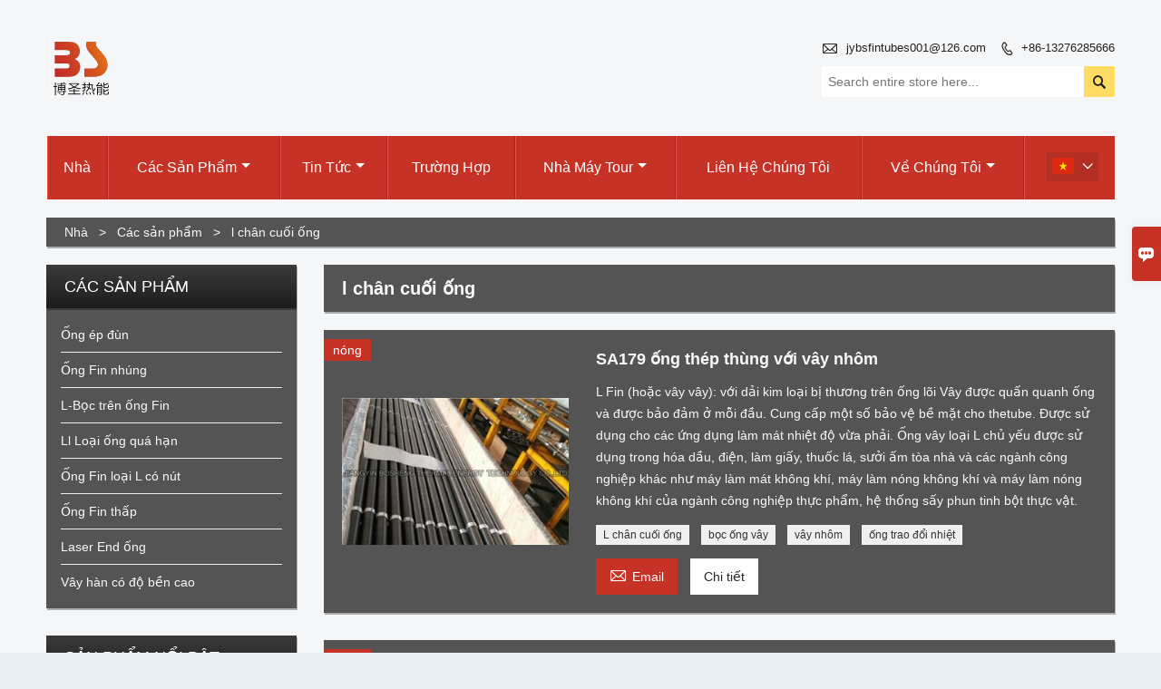

--- FILE ---
content_type: text/html; charset=UTF-8
request_url: http://vi.bsfintube.cn/product-tag/l+ch%C3%A2n+cu%E1%BB%91i+%E1%BB%91ng
body_size: 9354
content:
<!DOCTYPE html PUBLIC "-//W3C//DTD XHTML 1.0 Transitional//EN" "http://www.w3.org/TR/xhtml1/DTD/xhtml1-transitional.dtd">
<html xmlns="http://www.w3.org/1999/xhtml">
<head>
    <meta http-equiv="Content-Type" content="text/html; charset=utf-8" />
                <title>l chân cuối ống,giá rẻ l chân cuối ống Nhà cung cấp</title>
            <meta name="description" content="cung l chân cuối ống Bán buôn Nhà máy,bán hàng giá thấp l chân cuối ống Purchasing,Mua l chân cuối ống Customized,chất lượng cao l chân cuối ống Nhà sản xuất.">
    <meta name="keywords" content="l chân cuối ống Giá ,l chân cuối ống Brands,l chân cuối ống Quotes,l chân cuối ống Công ty,giảm giá l chân cuối ống,l chân cuối ống Khuyến mãi">
    <meta name="viewport" content="width=device-width, initial-scale=1, minimum-scale=1, user-scalable=no , maximum-scale=1" />
    <meta http-equiv="X-UA-Compatible" content="IE=edge,chrome=1,IE=10">
    <meta content="telephone=no" name="format-detection">
    <link rel="canonical" href="http://vi.bsfintube.cn/product-tag/l+ch%C3%A2n+cu%E1%BB%91i+%E1%BB%91ng" />
    <!-- Favicon -->
    <link rel="shortcut icon" href="https://img.waimaoniu.net/1992/1992-202007141721356564.png">
    <!--样式图标-->
    <link rel="stylesheet" type="text/css" href="/template/iconfont/iconfont.css"/>
    <link rel="stylesheet" type="text/css" href="/template/nmoban18_2/css/style-bsfintube.css"/>
    <script type="text/javascript" src="/template/nmoban18_2/js/jquery-1.12.3.min.js"></script>
        <!-- Google Analytics -->
    <script async src="https://www.googletagmanager.com/gtag/js?id=UA-182226218-14"></script>
    <script>
        window.dataLayer = window.dataLayer || [];
        function gtag(){dataLayer.push(arguments);}
        gtag('js', new Date());
                gtag('config', 'UA-182226218-14');
            </script>
    <div class="im">
    <label class="im-l" for="select"><i class="iconfont">&#xe697;</i></label>
    <input type="checkbox" id="select">
    <div class="box">
        <ul>
                                        <li>
                    <a href="#inquiry_area">
                        <i class="iconfont img-envelope">&#xe758;</i>
                    </a>
                </li>
                                                            <li>
                        <a href="https://web.whatsapp.com/send?phone=8613276285666"  target="_blank" title="8613276285666" onclick="imstat(this,5,'/im_state')">
                            <i class="iconfont img-whatsapp">&#xe72c;</i>
                        </a>
                    </li>
                                                                                                                                    </ul>
    </div>
</div></head>

<body class="homepage">
<div class="body-img">
                <img src="/template/nmoban18_2/images/body.jpg"/>
    </div>
<div class="main">
    <!-- HEADER START -->
    <header class="header-box">
        <div class="header-middle">
            <div class="header-inner">
                <div class="header-logo">
                    <div class="header-logo-box">
                        <a href="/"><img alt="CÔNG TY TNHH CÔNG NGHỆ NĂNG LƯỢNG NHIỆT JIANGYIN BOSHENG." src="https://img.waimaoniu.net/1992/1992-202007150842470558.png"></a>
                    </div>
                </div>
                <div class="header-inner-right">
                    <div class="header-contact">
                        <ul>
                            <li class="website-mailbox"><i class="iconfont">&#xe624;</i>
                                <a href="/contact#inquiry_area"  target="_blank" onclick="imstat(this,3,'/im_state')">jybsfintubes001@126.com </a>
                            </li>
                            <li class="website-phone"><i class="iconfont">&#xec76;</i>
                                <a href="/contact#inquiry_area"  target="_blank" onclick="imstat(this,4,'/im_state')">+86-13276285666</a>
                            </li>
                        </ul>
                    </div>
                    <div class="header-search">
                        <form onsubmit="search(this);return false;">
                            <div class="search-box" >
                                <input class="input-text" placeholder="Search entire store here..." type="text" id="key" name="keys">
                                <button class="search-btn"   type="submit"><i class="iconfont">&#xe6c9;</i></button>
                            </div>
                        </form>
                    </div>
                    <script>
                        function search(thatThis) {
                            var searchStr=$(thatThis).find('#key').val();
                            if (searchStr==''){return false}
                            location.href = '/product-search?key=' + $(thatThis).find('#key').val();
                        }
                    </script>
                </div>
            </div>
            <!--导航栏-->
            <div id="fixedMenu">
                <nav class="main-nav" role="navigation">
                    <!-- Mobile menu toggle button (hamburger/x icon) -->
                    <input id="main-menu-state" type="checkbox" />
                    <label class="main-menu-btn" for="main-menu-state">
                        <span class="main-menu-btn-icon"></span> Toggle main menu visibility
                    </label>
                    <!-- Sample menu definition -->
                    <ul id="main-menu" class="sm sm-blue">
                                                    <li class=""><a href="/">Nhà</a>
                                                            </li>
                                                    <li class=""><a href="/products">Các sản phẩm</a>
                                                                    <ul>
                                                                                    <li><a href="/product-list/extruded-fin-tubes">Ống ép đùn</a>
                                                                                            </li>
                                                                                    <li><a href="/product-list/embedded-fin-tubes">Ống Fin nhúng</a>
                                                                                            </li>
                                                                                    <li><a href="/product-list/l-wrapped-on-fin-tubes">L-Bọc trên ống Fin</a>
                                                                                            </li>
                                                                                    <li><a href="/product-list/ll-over-lapped-type-fin-tube">Ll Loại ống quá hạn</a>
                                                                                            </li>
                                                                                    <li><a href="/product-list/knurled-l-type-fin-tubes">Ống Fin loại L có nút</a>
                                                                                            </li>
                                                                                    <li><a href="/product-list/low-fin-tubes">Ống Fin thấp</a>
                                                                                            </li>
                                                                                    <li><a href="/product-list/laser-fin-tubes">Laser End ống</a>
                                                                                            </li>
                                                                                    <li><a href="/product-list/high-frenquency-resistance-welded-fin-tubes">Vây hàn có độ bền cao</a>
                                                                                            </li>
                                                                            </ul>
                                                            </li>
                                                    <li class=""><a href="/news">Tin tức</a>
                                                                    <ul>
                                                                                    <li><a href="/news-list/company-news">Tin tức công ty</a>
                                                                                            </li>
                                                                            </ul>
                                                            </li>
                                                    <li class=""><a href="/case">trường hợp</a>
                                                            </li>
                                                    <li class=""><a href="/factory/workshop">Nhà máy Tour</a>
                                                                    <ul>
                                                                                    <li><a href="/factory/workshop">XƯỞNG</a>
                                                                                            </li>
                                                                                    <li><a href="/factory/following-up-on-production-monitoring">XƯỞNG</a>
                                                                                            </li>
                                                                                    <li><a href="/factory/work-shop-and-finning-machine-for-egllow-finning">CỬA HÀNG LÀM VIỆC VÀ MÁY KẾT THÚC CHO E / G / L / CUỐI CÙNG</a>
                                                                                            </li>
                                                                                    <li><a href="/factory/production-process-of-finning-tubes">Quy trình sản xuất ống hoàn thiện</a>
                                                                                            </li>
                                                                                    <li><a href="/factory/the-third-party-inspection-for-extruded-fin-tubes">Kiểm tra của bên thứ ba cho các ống vây đùn</a>
                                                                                            </li>
                                                                            </ul>
                                                            </li>
                                                    <li class=""><a href="/contact">Liên hệ chúng tôi</a>
                                                            </li>
                                                    <li class=""><a href="/aboutus">Về chúng tôi</a>
                                                                    <ul>
                                                                                    <li><a href="/cert">Chứng chỉ</a>
                                                                                            </li>
                                                                                    <li><a href="/team-service">Dịch vụ nhóm</a>
                                                                                            </li>
                                                                                    <li><a href="/delivery">Giao hàng</a>
                                                                                            </li>
                                                                            </ul>
                                                            </li>
                                            </ul>
                    <div class="language">
                        <div class="cur"><e class="vi">tiếng việt<i class="iconfont">&#xe635;</i></e>
                            <ul class="language-list">
                                                                    <li>
                                        <a href="http://de.bsfintube.cn" title="Deutsch" class="de" >
                                            Deutsch</a>
                                    </li>
                                                                    <li>
                                        <a href="http://www.bsfintube.cn" title="English" class="en" >
                                            English</a>
                                    </li>
                                                                    <li>
                                        <a href="http://es.bsfintube.cn" title="Español" class="es" >
                                            Español</a>
                                    </li>
                                                                    <li>
                                        <a href="http://fr.bsfintube.cn" title="Français" class="fr" >
                                            Français</a>
                                    </li>
                                                                    <li>
                                        <a href="http://hi.bsfintube.cn" title="हिन्दी" class="hi" >
                                            हिन्दी</a>
                                    </li>
                                                                    <li>
                                        <a href="http://id.bsfintube.cn" title="Indonesia" class="id" >
                                            Indonesia</a>
                                    </li>
                                                                    <li>
                                        <a href="http://it.bsfintube.cn" title="Italiano" class="it" >
                                            Italiano</a>
                                    </li>
                                                                    <li>
                                        <a href="http://ja.bsfintube.cn" title="日本語" class="ja" >
                                            日本語</a>
                                    </li>
                                                                    <li>
                                        <a href="http://ko.bsfintube.cn" title="한국어" class="ko" >
                                            한국어</a>
                                    </li>
                                                                    <li>
                                        <a href="http://ms.bsfintube.cn" title="Melayu" class="ms" >
                                            Melayu</a>
                                    </li>
                                                                    <li>
                                        <a href="http://pt.bsfintube.cn" title="Português" class="pt" >
                                            Português</a>
                                    </li>
                                                                    <li>
                                        <a href="http://ru.bsfintube.cn" title="Pусский" class="ru" >
                                            Pусский</a>
                                    </li>
                                                                    <li>
                                        <a href="http://vi.bsfintube.cn" title="tiếng việt" class="vi" >
                                            tiếng việt</a>
                                    </li>
                                                            </ul>
                        </div>
                    </div>
                </nav>
            </div>
            <!--导航栏结束-->
    </header>
    <!-- HEADER END -->
    <div class="inner-page-main">
    <div class="inner-page-middle">
        <div class="bread-crumb">
            <ul>
                <li><a href="/">Nhà</a></li>
                <li> > </li>
                <li><a href="/product">Các sản phẩm</a></li>
                <li> > </li>
                <li class="active">l chân cuối ống</li>
            </ul>
        </div>
        <div class="inner-page-content">
            <div class="inner-page-r">
                <section class="product-key">
                    <div class="product-key-box">
                        <!--标签名-->
                        <h1>l chân cuối ống</h1>
                    </div>
                </section>
                <section class="product-category">
                    <ul>
                                                    <li>
                                <div class="product-item">
                                                                            <div class="sale-label"><span>nóng</span></div>
                                                                        <div class="product-image"><a href="/product/sa179-carton-steel-tubes-with-aluminium-fin"><img src="https://img.waimaoniu.net/1992/1992-202007131605561405_s.jpg" alt="SA179 ống thép thùng với vây nhôm"></a></div>
                                    <div class="product-item-text">
                                        <div class="product-item-text-b">
                                            <a href="/product/sa179-carton-steel-tubes-with-aluminium-fin"><h2>SA179 ống thép thùng với vây nhôm</h2></a>
                                                                                            <p>L Fin (hoặc vây vây): với dải kim loại bị thương trên ống lõi 
Vây được quấn quanh ống và được bảo đảm ở mỗi đầu. Cung cấp một số bảo vệ bề mặt cho thetube. 
Được sử dụng cho các ứng dụng làm mát nhiệt độ vừa phải. 
Ống vây loại L chủ yếu được sử dụng trong hóa dầu, điện, làm giấy, thuốc lá, sưởi ấm tòa nhà và các ngành công nghiệp khác như máy làm mát không khí, máy làm nóng không khí và máy làm nóng không khí của ngành công nghiệp thực phẩm, hệ thống sấy phun tinh bột thực vật.</p>
                                                                                        <div class="tag">
                                                                                                                                                            <a href="/product-tag/l+ch%c3%a2n+cu%e1%bb%91i+%e1%bb%91ng">L chân cuối ống</a>
                                                                                                                                                                                                                <a href="/product-tag/b%e1%bb%8dc+%e1%bb%91ng+v%c3%a2y">bọc ống vây</a>
                                                                                                                                                                                                                <a href="/product-tag/v%c3%a2y+nh%c3%b4m">vây nhôm</a>
                                                                                                                                                                                                                <a href="/product-tag/%e1%bb%91ng+trao+%c4%91%e1%bb%95i+nhi%e1%bb%87t">ống trao đổi nhiệt</a>
                                                                                                                                                                                                                                                    </div>
                                            <span>
                                                <a href="/product/sa179-carton-steel-tubes-with-aluminium-fin#inquiry_area" title="Email"><i class="iconfont">&#xe624;</i>Email</a>
                                                <a class="more" href="/product/sa179-carton-steel-tubes-with-aluminium-fin">Chi tiết</a>
                                            </span>
                                        </div>
                                    </div>
                                </div>
                            </li>
                                                    <li>
                                <div class="product-item">
                                                                            <div class="sale-label"><span>nóng</span></div>
                                                                        <div class="product-image"><a href="/product/sa213-316-l-wrapped-fin-tubes-with-aluminium-fin"><img src="https://img.waimaoniu.net/1992/1992-202007131602429075_s.jpg" alt="SA213 316 L bọc ống vây bằng vây nhôm"></a></div>
                                    <div class="product-item-text">
                                        <div class="product-item-text-b">
                                            <a href="/product/sa213-316-l-wrapped-fin-tubes-with-aluminium-fin"><h2>SA213 316 L bọc ống vây bằng vây nhôm</h2></a>
                                                                                            <p>L Fin (hoặc vây vây): với dải kim loại bị thương trên ống lõi 
Vây được quấn quanh ống và được bảo đảm ở mỗi đầu. Cung cấp một số bảo vệ bề mặt cho thetube. 
Được sử dụng cho các ứng dụng làm mát nhiệt độ vừa phải. 
Ống vây loại L chủ yếu được sử dụng trong hóa dầu, điện, làm giấy, thuốc lá, sưởi ấm tòa nhà và các ngành công nghiệp khác như máy làm mát không khí, máy làm nóng không khí và máy làm nóng không khí của ngành công nghiệp thực phẩm, hệ thống sấy phun tinh bột thực vật.</p>
                                                                                        <div class="tag">
                                                                                                                                                            <a href="/product-tag/%e1%bb%90ng+t%e1%bb%91t">Ống tốt</a>
                                                                                                                                                                                                                <a href="/product-tag/l+ch%c3%a2n+cu%e1%bb%91i+%e1%bb%91ng">L chân cuối ống</a>
                                                                                                                                                                                                                <a href="/product-tag/v%c3%a2y+nh%c3%b4m+1060">vây nhôm 1060</a>
                                                                                                                                                                                                                <a href="/product-tag/v%c3%a2y+v%c3%a2y">vây vây</a>
                                                                                                                                                                                                                                                    </div>
                                            <span>
                                                <a href="/product/sa213-316-l-wrapped-fin-tubes-with-aluminium-fin#inquiry_area" title="Email"><i class="iconfont">&#xe624;</i>Email</a>
                                                <a class="more" href="/product/sa213-316-l-wrapped-fin-tubes-with-aluminium-fin">Chi tiết</a>
                                            </span>
                                        </div>
                                    </div>
                                </div>
                            </li>
                                                    <li>
                                <div class="product-item">
                                                                            <div class="sale-label"><span>nóng</span></div>
                                                                        <div class="product-image"><a href="/product/spiral-fin-tube-l-type-sa213-tp304-fin-tubes-with-al1060-fin"><img src="https://img.waimaoniu.net/1992/1992-202007131604487826_s.jpg" alt="Ống Fin xoắn L Loại SA213 TP304 Fin Fin với Al1060 Fin"></a></div>
                                    <div class="product-item-text">
                                        <div class="product-item-text-b">
                                            <a href="/product/spiral-fin-tube-l-type-sa213-tp304-fin-tubes-with-al1060-fin"><h2>Ống Fin xoắn L Loại SA213 TP304 Fin Fin với Al1060 Fin</h2></a>
                                                                                            <p>L Fin (hoặc vây vây): với dải kim loại bị thương trên ống lõi 
Vây được quấn quanh ống và được bảo đảm ở mỗi đầu. Cung cấp một số bảo vệ bề mặt cho thetube. 
Được sử dụng cho các ứng dụng làm mát nhiệt độ vừa phải. 
Ống vây loại L chủ yếu được sử dụng trong hóa dầu, điện, làm giấy, thuốc lá, sưởi ấm tòa nhà và các ngành công nghiệp khác như máy làm mát không khí, máy làm nóng không khí và máy làm nóng không khí của ngành công nghiệp thực phẩm, hệ thống sấy phun tinh bột thực vật.</p>
                                                                                        <div class="tag">
                                                                                                                                                            <a href="/product-tag/%e1%bb%91ng+trao+%c4%91%e1%bb%95i+nhi%e1%bb%87t+v%e1%bb%9bi+v%c3%a2y+al1060">ống trao đổi nhiệt với vây AL1060</a>
                                                                                                                                                                                                                <a href="/product-tag/l+ch%c3%a2n+cu%e1%bb%91i+%e1%bb%91ng">L chân cuối ống</a>
                                                                                                                                                                                                                <a href="/product-tag/v%c3%a2y+nh%c3%b4m+1060">vây nhôm 1060</a>
                                                                                                                                                                                                                <a href="/product-tag/m%c3%a1y+l%c3%a0m+m%c3%a1t+kh%c3%b4ng+kh%c3%ad">máy làm mát không khí</a>
                                                                                                                                                                                                                                                    </div>
                                            <span>
                                                <a href="/product/spiral-fin-tube-l-type-sa213-tp304-fin-tubes-with-al1060-fin#inquiry_area" title="Email"><i class="iconfont">&#xe624;</i>Email</a>
                                                <a class="more" href="/product/spiral-fin-tube-l-type-sa213-tp304-fin-tubes-with-al1060-fin">Chi tiết</a>
                                            </span>
                                        </div>
                                    </div>
                                </div>
                            </li>
                                                    <li>
                                <div class="product-item">
                                                                            <div class="sale-label"><span>nóng</span></div>
                                                                        <div class="product-image"><a href="/product/l-fin-tube-for-heat-exchanger-sa334-gr6-with-al1060-fin"><img src="https://img.waimaoniu.net/1992/1992-202007131603583894_s.jpg" alt="L Fin Fin cho bộ trao đổi nhiệt SA334 Gr.6 Với AL1060 Fin"></a></div>
                                    <div class="product-item-text">
                                        <div class="product-item-text-b">
                                            <a href="/product/l-fin-tube-for-heat-exchanger-sa334-gr6-with-al1060-fin"><h2>L Fin Fin cho bộ trao đổi nhiệt SA334 Gr.6 Với AL1060 Fin</h2></a>
                                                                                            <p>L Fin (hoặc vây vây): với dải kim loại bị thương trên ống lõi 
Vây được quấn quanh ống và được bảo đảm ở mỗi đầu. Cung cấp một số bảo vệ bề mặt cho ống. 
Được sử dụng cho các ứng dụng làm mát nhiệt độ vừa phải. 
Ống vây loại L chủ yếu được sử dụng trong hóa dầu, điện, làm giấy, thuốc lá, sưởi ấm tòa nhà và các ngành công nghiệp khác như máy làm mát không khí, máy làm nóng không khí và máy làm nóng không khí của ngành công nghiệp thực phẩm, hệ thống sấy phun tinh bột thực vật.</p>
                                                                                        <div class="tag">
                                                                                                                                                            <a href="/product-tag/l+ch%c3%a2n+cu%e1%bb%91i+%e1%bb%91ng">L chân cuối ống</a>
                                                                                                                                                                                                                <a href="/product-tag/b%e1%bb%8dc+%e1%bb%91ng+v%c3%a2y">bọc ống vây</a>
                                                                                                                                                                                                                <a href="/product-tag/v%c3%a2y+nh%c3%b4m">vây nhôm</a>
                                                                                                                                                                                                                <a href="/product-tag/%e1%bb%91ng+trao+%c4%91%e1%bb%95i+nhi%e1%bb%87t">ống trao đổi nhiệt</a>
                                                                                                                                                                                                                                                    </div>
                                            <span>
                                                <a href="/product/l-fin-tube-for-heat-exchanger-sa334-gr6-with-al1060-fin#inquiry_area" title="Email"><i class="iconfont">&#xe624;</i>Email</a>
                                                <a class="more" href="/product/l-fin-tube-for-heat-exchanger-sa334-gr6-with-al1060-fin">Chi tiết</a>
                                            </span>
                                        </div>
                                    </div>
                                </div>
                            </li>
                                                    <li>
                                <div class="product-item">
                                                                        <div class="product-image"><a href="/product/titanium-tube-sb338-gr2al1060-type-l-finned-tubes"><img src="https://img.waimaoniu.net/1992/1992-202007131602125985_s.jpg" alt="Ống Titan SB338 Gr.2 / AL1060 Loại L Ống có vây"></a></div>
                                    <div class="product-item-text">
                                        <div class="product-item-text-b">
                                            <a href="/product/titanium-tube-sb338-gr2al1060-type-l-finned-tubes"><h2>Ống Titan SB338 Gr.2 / AL1060 Loại L Ống có vây</h2></a>
                                                                                            <p>L Fin (hoặc vây vây): với dải kim loại bị thương trên ống lõi 
Vây được quấn quanh ống và được bảo đảm ở mỗi đầu. Cung cấp một số bảo vệ bề mặt cho thetube. 
Được sử dụng cho các ứng dụng làm mát nhiệt độ vừa phải. 
Ống vây loại L chủ yếu được sử dụng trong hóa dầu, điện, làm giấy, thuốc lá, sưởi ấm tòa nhà và các ngành công nghiệp khác như máy làm mát không khí, máy làm nóng không khí và máy làm nóng không khí của ngành công nghiệp thực phẩm, hệ thống sấy phun tinh bột thực vật.</p>
                                                                                        <div class="tag">
                                                                                                                                                            <a href="/product-tag/l+ch%c3%a2n+cu%e1%bb%91i+%e1%bb%91ng">L chân cuối ống</a>
                                                                                                                                                                                                                <a href="/product-tag/b%e1%bb%8dc+%e1%bb%91ng+v%c3%a2y">bọc ống vây</a>
                                                                                                                                                                                                                <a href="/product-tag/v%c3%a2y+nh%c3%b4m">vây nhôm</a>
                                                                                                                                                                                                                <a href="/product-tag/%e1%bb%91ng+trao+%c4%91%e1%bb%95i+nhi%e1%bb%87t">ống trao đổi nhiệt</a>
                                                                                                                                                                                                                                                    </div>
                                            <span>
                                                <a href="/product/titanium-tube-sb338-gr2al1060-type-l-finned-tubes#inquiry_area" title="Email"><i class="iconfont">&#xe624;</i>Email</a>
                                                <a class="more" href="/product/titanium-tube-sb338-gr2al1060-type-l-finned-tubes">Chi tiết</a>
                                            </span>
                                        </div>
                                    </div>
                                </div>
                            </li>
                                                    <li>
                                <div class="product-item">
                                                                        <div class="product-image"><a href="/product/tension-wrapped-l-type-condenser-tube-c71500tp2"><img src="https://img.waimaoniu.net/1992/1992-202007131601104417_s.jpg" alt="Căng thẳng bọc ống ngưng tụ loại L C71500 / TP2"></a></div>
                                    <div class="product-item-text">
                                        <div class="product-item-text-b">
                                            <a href="/product/tension-wrapped-l-type-condenser-tube-c71500tp2"><h2>Căng thẳng bọc ống ngưng tụ loại L C71500 / TP2</h2></a>
                                                                                            <p>L Fin (hoặc vây được bọc) 
Vây được quấn quanh ống và được bảo đảm ở mỗi đầu. Cung cấp một số bảo vệ bề mặt cho thetube. Được sử dụng cho các ứng dụng làm mát nhiệt độ vừa phải. 
Chất liệu: Thép Carbon, Thép không gỉ Đồng, Hợp kim, Nhôm 
Bare ống OD: 16-63mm Vây vây: 2.1-5.0mm Chiều cao vây: <17mm Vây dày: Khoảng 0.4mm 
Công suất: 2000 mét</p>
                                                                                        <div class="tag">
                                                                                                                                                            <a href="/product-tag/%e1%bb%91ng+cu%e1%bb%91i">ống cuối</a>
                                                                                                                                                                                                                <a href="/product-tag/l+ch%c3%a2n+cu%e1%bb%91i+%e1%bb%91ng">L chân cuối ống</a>
                                                                                                                                                                                                                <a href="/product-tag/b%e1%bb%8dc+%e1%bb%91ng+v%c3%a2y">bọc ống vây</a>
                                                                                                                                                                                                                <a href="/product-tag/b%e1%bb%99+trao+%c4%91%e1%bb%95i+nhi%e1%bb%87t">Bộ trao đổi nhiệt</a>
                                                                                                                                                                                                                                                    </div>
                                            <span>
                                                <a href="/product/tension-wrapped-l-type-condenser-tube-c71500tp2#inquiry_area" title="Email"><i class="iconfont">&#xe624;</i>Email</a>
                                                <a class="more" href="/product/tension-wrapped-l-type-condenser-tube-c71500tp2">Chi tiết</a>
                                            </span>
                                        </div>
                                    </div>
                                </div>
                            </li>
                                            </ul>
                </section>
                <div class="pagination-bar">
                    <ul>
                                            </ul>
                </div>
                <style>
    .error {  color: red;  }
    /*邮件锚点*/
    .mail-anchor{ width: 100%; position:relative;}
    .mail-anchor #inquiry_area{ position: absolute; top:-120px;}
    .inner-message-row .item button.submitting{ padding-left: 50px;background-image: url(/template/images/loading2.gif);
        background-repeat: no-repeat;    background-position: 10px center; background-color: #fff;
        color: #999; border: 1px solid #ccc;cursor: not-allowed!important;}
    .inner-message-row .item button.submitting:active{ background-color: #fff;  color: #999;  border: 1px solid #ccc;}
</style>
<div class="mail-anchor">
    <div id="inquiry_area"></div>
</div>
<div class="inner-message" style="background-color: #2d2d2d;padding: 20px;">
    <div class="th" style="margin-bottom: 16px;">Nhận giá mới nhất? Chúng tôi sẽ trả lời sớm nhất có thể (trong vòng 12 giờ）</div>
    <div class="inner-message-row msg_bl">
        <form class="form_che" method="post" id="messageform1" name="messageform1">
            <!--普通跳转<form class="form_check" method="post" id="messageform1" name="messageform1">-->
            <input type="hidden" id="pid" name="pid" value="0"/>
            <input type="hidden" name="fromurl" value="">
            <script>
                $(function(){
                    $('input[name="fromurl"]').val(window.location.href);
                })
            </script>
            <!--<div class="item">
                <label for="subject"></label>
                <div class="inner-message-box">
                    <input type="text" class="input-lg form-full" value="" placeholder="*" name="subject" id="subject" required="true">
                </div>
            </div>-->
            <div class="item item-half" style="margin-bottom: 12px;">
                <div class="inner-message-half" style="background-color: #1f1f1f">
                    <input type="text" class="input-lg form-full" value="" placeholder="Bạn tên là gì?" name="name" id="name">
                </div>
            </div>
            <div class="item item-half" style="margin-bottom: 12px;">
                <label for="phone"></label>
                <div class="inner-message-box" style="background-color: #1f1f1f">
                    <input type="text" class="input-lg form-full" value="" placeholder="Số liên lạc tốt nhất:" name="phone" id="phone" >
                </div>
            </div>
            <div class="item" style="margin-bottom: 12px;">
                <!--邮件出错提示语-->
                <label for="email"></label>
                <div class="inner-message-box" style="background-color: #1f1f1f">
                    <input type="text" class="input-lg form-full" value="" placeholder="*Email liên hệ tốt nhất của bạn:" id="email" name="email" required="true">
                </div>
            </div>
            <div class="item" style="margin-bottom: 12px;">
                <div class="inner-message-box" style="background-color: #1f1f1f">
                    <input type="text" class="input-lg form-full" value="" placeholder="Tên công ty của bạn:" name="company" id="company">
                </div>
            </div>
            <div class="item" style="margin-bottom: 12px;">
                <div class="inner-message-box" style="background-color: #1f1f1f">
                    <label for="message"></label>
                    <textarea placeholder="*Bạn muốn hỏi về điều gì?" name="message" id="message" class="form-full" required="true"></textarea>
                </div>
            </div>
            <div class="item" style="margin-bottom: 12px;">
                <button class="btn-text t_submit" id="submit" style="display: inline-block">Đệ trình</button>
                <div style="display: inline-block; margin-left: 40px;">
                    <input type="checkbox" name="category" value="1" style="width: auto; height: auto;" /><a href="/privacypolicy" target="_blank"><p style="text-decoration: underline;color: #999; display: inline-block;">Chính sách bảo mật</p></a>
                    <script>document.getElementsByName("category")[0].checked="checked";</script>
                </div>
            </div>
        </form>
    </div>
</div>            </div>
            <!--inner-page-l-->
            
<div class="inner-page-l">
    <div class="sidebar-block">
        <div class="sidebar-block-but"><span>nhiều sản phẩm hơn</span><button type="button"><i class="iconfont"></i></button></div>
                        <div class="sidebar-box">
            <div class="sidebar-title">
                <span>Các sản phẩm</span>
            </div>
            <div class="sidebar-contant sidebar-product">
                                    <dl>
                        <dt><a href="/product-list/extruded-fin-tubes" title="Ống ép đùn"><i></i>Ống ép đùn</a></dt>
                                            </dl>
                                    <dl>
                        <dt><a href="/product-list/embedded-fin-tubes" title="Ống Fin nhúng"><i></i>Ống Fin nhúng</a></dt>
                                            </dl>
                                    <dl>
                        <dt><a href="/product-list/l-wrapped-on-fin-tubes" title="L-Bọc trên ống Fin"><i></i>L-Bọc trên ống Fin</a></dt>
                                            </dl>
                                    <dl>
                        <dt><a href="/product-list/ll-over-lapped-type-fin-tube" title="Ll Loại ống quá hạn"><i></i>Ll Loại ống quá hạn</a></dt>
                                            </dl>
                                    <dl>
                        <dt><a href="/product-list/knurled-l-type-fin-tubes" title="Ống Fin loại L có nút"><i></i>Ống Fin loại L có nút</a></dt>
                                            </dl>
                                    <dl>
                        <dt><a href="/product-list/low-fin-tubes" title="Ống Fin thấp"><i></i>Ống Fin thấp</a></dt>
                                            </dl>
                                    <dl>
                        <dt><a href="/product-list/laser-fin-tubes" title="Laser End ống"><i></i>Laser End ống</a></dt>
                                            </dl>
                                    <dl>
                        <dt><a href="/product-list/high-frenquency-resistance-welded-fin-tubes" title="Vây hàn có độ bền cao"><i></i>Vây hàn có độ bền cao</a></dt>
                                            </dl>
                            </div>
        </div>
        <div class="sidebar-box sidebar-featured">
            <div class="sidebar-title">
                <span>Sản phẩm nổi bật</span>
            </div>
            <div class="sidebar-contant">
                <ul>
                                            <li>
                            <div class="item">
                                <div class="pro-media"><a href="/product/astm-a179-embedded-aluminium-fin-tubes-for-air-cooler"><img alt="ỐNG NHÔM KẾT HỢP CHO MÁY XẠ NHIỆT" src="https://img.waimaoniu.net/1992/1992-202206070957555956_s.jpg"></a></div>
                                <div class="pro-detail-info">
                                    <div class="th"><a href="/product/astm-a179-embedded-aluminium-fin-tubes-for-air-cooler">ỐNG NHÔM KẾT HỢP CHO MÁY XẠ NHIỆT</a></div>
                                    <span><a class="btn" href="/product/astm-a179-embedded-aluminium-fin-tubes-for-air-cooler">hơn</a></span>
                                </div>
                            </div>
                        </li>
                                            <li>
                            <div class="item">
                                <div class="pro-media"><a href="/product/sa213-t11-embedded-aluminium-fin-tubes"><img alt="Ống nhôm nhúng SA213 T11" src="https://img.waimaoniu.net/1992/1992-202007131557004520_s.jpg"></a></div>
                                <div class="pro-detail-info">
                                    <div class="th"><a href="/product/sa213-t11-embedded-aluminium-fin-tubes">Ống nhôm nhúng SA213 T11</a></div>
                                    <span><a class="btn" href="/product/sa213-t11-embedded-aluminium-fin-tubes">hơn</a></span>
                                </div>
                            </div>
                        </li>
                                            <li>
                            <div class="item">
                                <div class="pro-media"><a href="/product/grooved-g-type-sa179-carton-steel-tubes-with-aluminium-fin"><img alt="Rãnh thép G loại SA179 bằng thép không gỉ" src="https://img.waimaoniu.net/1992/1992-202007131556363547_s.jpg"></a></div>
                                <div class="pro-detail-info">
                                    <div class="th"><a href="/product/grooved-g-type-sa179-carton-steel-tubes-with-aluminium-fin">Rãnh thép G loại SA179 bằng thép không gỉ</a></div>
                                    <span><a class="btn" href="/product/grooved-g-type-sa179-carton-steel-tubes-with-aluminium-fin">hơn</a></span>
                                </div>
                            </div>
                        </li>
                                            <li>
                            <div class="item">
                                <div class="pro-media"><a href="/product/copper-extruded-fin-tube-c70600-c71500-c44300-c68700-with-al1060-fin"><img alt="Ống đồng ép đùn C70600 C71500 C44300 C68700 với vây AL1060" src="https://img.waimaoniu.net/1992/1992-202007131520531813_s.jpg"></a></div>
                                <div class="pro-detail-info">
                                    <div class="th"><a href="/product/copper-extruded-fin-tube-c70600-c71500-c44300-c68700-with-al1060-fin">Ống đồng ép đùn C70600 C71500 C44300 C68700 với vây AL1060</a></div>
                                    <span><a class="btn" href="/product/copper-extruded-fin-tube-c70600-c71500-c44300-c68700-with-al1060-fin">hơn</a></span>
                                </div>
                            </div>
                        </li>
                                    </ul>
            </div>
        </div>
        <div class="sidebar-box sidebar-contact">
    <div class="sidebar-title">
        <span>Chi tiết liên lạc</span>
    </div>
    <div class="sidebar-contant">
                                <div class="mb-20"><div class="inner-title"><i class="iconfont">&#xec76;</i></div><tr><th></th><td><a href="/contact#inquiry_area">+86-13276285666</a></td></tr></div>
                                        <div class="mb-20"><div class="inner-title"><i class="iconfont">&#xe624;</i></div><tr><th></th><td><a href="/contact#inquiry_area">jybsfintubes001@126.com</a></td></tr></div>                        <!--二维码-->
            </div>
</div>    </div>
</div>
<script type="text/javascript" src="/template/nmoban18_2/js/sidebar-product.js"></script>
<script type="text/javascript">
    $(function () {
        initSidebarClicker('span', '+', '-')
    })
</script>        </div>
    </div>
</div>    <!--FOOTER -->
    <footer class="footer-middle">
        <div class="footer-content">
            <div class="footer-content-but"><span>Nhiều dịch vụ hơn</span><button type="button"><i class="iconfont"></i></button></div>
            <div class="footer-main">
                <div class="item footer-contactus">
                    <div class="footer-static-block">
                        <div class="th"><a href="/contact">Tiếp xúc</a></div>
                        <ul class="footer-block-contant">
                            <li><label><i class="iconfont">&#xe60b;</i></label> <a href="/contact#inquiry_area">SỐ 2 ZHONGSHENG ROAD, XUXIAKE TOWN, JIANGYIN CITY, JIANGSU, TRUNG QUỐC</a></li>
                            <li><label><i class="iconfont">&#xe651;</i></label> <a href="/contact#inquiry_area">jybsfintubes001@126.com</a> </li>
                            <li><label><i class="iconfont">&#xe61b;</i></label> <a href="/contact#inquiry_area">+86-13276285666</a></li>
                                                    </ul>
                    </div>
                </div>
                                    <div class="item key-words">
                        <div class="footer-static-block">
                            <div class="th"><span>Thông tin</span></div>
                            <ul class="footer-block-contant">
                                                                    <li><i></i><a href="/delivery">Chuyển</a></li>
                                                                    <li><i></i><a href="/team-service">Dịch vụ nhóm</a></li>
                                                                    <li><i></i><a href="/news">Tin tức</a></li>
                                                                    <li><i></i><a href="/cert ">Giấy chứng nhận</a></li>
                                                                    <li><i></i><a href="/sitemap">Sơ đồ trang web</a></li>
                                                            </ul>
                        </div>
                    </div>
                                    <div class="item key-words">
                        <div class="footer-static-block">
                            <div class="th"><span>Về chúng tôi</span></div>
                            <ul class="footer-block-contant">
                                                                    <li><i></i><a href="/aboutus">Thông tin công ty</a></li>
                                                                    <li><i></i><a href="/company-style">Phong cách công ty</a></li>
                                                            </ul>
                        </div>
                    </div>
                                                    <div class="item key-words">
                        <div class="footer-static-block">
                            <div class="th"><span>Liên kết</span></div>
                            <ul class="footer-block-contant">
                                                                    <li><i></i>
                                        <a href="/product-list/extruded-fin-tubes">
                                            Ống ép đùn                                        </a>
                                    </li>
                                                                    <li><i></i>
                                        <a href="/product-list/embedded-fin-tubes">
                                            Ống Fin nhúng                                        </a>
                                    </li>
                                                                    <li><i></i>
                                        <a href="/product-list/l-wrapped-on-fin-tubes">
                                            L-Bọc trên ống Fin                                        </a>
                                    </li>
                                                                    <li><i></i>
                                        <a href="/product-list/knurled-l-type-fin-tubes">
                                            Ống Fin loại L có nút                                        </a>
                                    </li>
                                                                    <li><i></i>
                                        <a href="/product-list/laser-fin-tubes">
                                            Laser End ống                                        </a>
                                    </li>
                                                                                            </ul>
                        </div>
                    </div>
                            </div>
        </div>
        <div class="footer-secondary">
            <div class="footer-secondary-c">
                <div class="social-link">
    <!-- Facebook、YouTube、Twitter、LinkedIn、Instagram、Pinterest -->
                        <a href="https://www.youtube.com/" class="youTube" target="_blank" rel="nofollow">
                                    <i class="iconfont fa-youTube">
                        &#xe65d;                    </i>
                            </a>
                                <a href="https://twitter.com/" class="twitter" target="_blank" rel="nofollow">
                                    <i class="iconfont fa-twitter">
                        &#xe609;                    </i>
                            </a>
                                <a href="https://www.facebook.com/" class="facebook" target="_blank" rel="nofollow">
                                    <i class="iconfont fa-facebook">
                        &#xe616;                    </i>
                            </a>
                                <a href="https://www.linkedin.com/" class="linkedin" target="_blank" rel="nofollow">
                                    <i class="iconfont fa-linkedin">
                        &#xe615;                    </i>
                            </a>
                                <a href="https://www.pinterest.com/" class="pinterest" target="_blank" rel="nofollow">
                                    <i class="iconfont fa-pinterest">
                        &#xe63a;                    </i>
                            </a>
                                <a href="https://www.instagram.com/" class="instagram" target="_blank" rel="nofollow">
                                    <i class="iconfont fa-instagram">
                        &#xe7d3;                    </i>
                            </a>
                <!-- WhatsApp,Skype-->
                                                    <a href="https://web.whatsapp.com/send?phone=8613276285666" class="whatsapp" target="_blank" rel="nofollow" onclick="imstat(this,5,'/im_state')">
                <i class="iconfont img-whatsapp">&#xe72c;</i>
            </a>
                        </div>                <p>Bản quyền © 2020 CÔNG TY TNHH CÔNG NGHỆ NĂNG LƯỢNG NHIỆT JIANGYIN BOSHENG.</p>
            </div>
        </div>
    </footer>
    <!-- END FOOTER -->
</div>
<script type="text/javascript" src="/assets/plugins/jquery-validate/jquery.validate.min.js"></script>
<script src="/assets/plugins/fancybox3/jquery.fancybox.min.js"></script>
<!--
    <script type="text/javascript"
            src="/assets/plugins/jquery-validate/localization/messages_.js"></script>
--><script type="text/javascript" src="/assets/js/common_functions.js"></script>
<script type="text/javascript" src="/assets/js/custom_functions.js?t=10"></script>
<script type="text/javascript">
    $(function(){
        initSideFloatingMenu(true)
    })
</script>
    <script type="text/javascript" src='https://estat.waimaoniu.com/js.php?id=1992'></script>

<div class="scroll" id="scroll" style="display:none;right: 90px;bottom: 5px;">
    <i class="iconfont">&#xe637;</i>
</div>
<script type="text/javascript">
    $(function () {
        showScroll();
        function showScroll() {
            $(window).scroll(function () {
                var scrollValue = $(window).scrollTop();
                scrollValue > 100 ? $('div[class=scroll]').fadeIn() : $('div[class=scroll]').fadeOut();
            });
            $('#scroll').click(function () {
                $("html,body").animate({scrollTop: 0}, 200);
            });
        }
    })
</script></body>
<!--菜单栏js-->
<!-- SmartMenus jQuery plugin -->
<script type="text/javascript" src="/template/nmoban18_2/js/jquery.smartmenus.js"></script>
<!-- SmartMenus jQuery init -->
<script type="text/javascript">
    // SmartMenus init
    $(function() {
        $('#main-menu').smartmenus({
            subMenusSubOffsetX: 1,
            subMenusSubOffsetY: -8
        });
    });
    // SmartMenus mobile menu toggle button
    $(function() {
        var $mainMenuState = $('#main-menu-state');
        if ($mainMenuState.length) {
            // animate mobile menu
            $mainMenuState.change(function(e) {
                var $menu = $('#main-menu');
                if (this.checked) {
                    $menu.hide().slideDown(250, function() { $menu.css('display', ''); });
                } else {
                    $menu.show().slideUp(250, function() { $menu.css('display', ''); });
                }
            });
            // hide mobile menu beforeunload
            $(window).bind('beforeunload unload', function() {
                if ($mainMenuState[0].checked) {
                    $mainMenuState[0].click();
                }
            });
        }
    });
</script>
<!--导航栏置顶固定-->
<script>
    $(function() {
        var ie6 = document.all;
        var dv = $('#fixedMenu'),
            st;
        dv.attr('otop', dv.offset().top); //存储原来的距离顶部的距离
        $(window).scroll(function() {
            st = Math.max(document.body.scrollTop || document.documentElement.scrollTop);
            if (st > parseInt(dv.attr('otop'))) {
                if (ie6) { //IE6不支持fixed属性，所以只能靠设置position为absolute和top实现此效果
                    dv.css({
                        position: 'absolute',
                        top: st
                    });
                } else if (dv.css('position') != 'fixed') dv.css({
                    'position': 'fixed',
                    top: 0
                });
                dv.addClass("top-fixed")
            } else if (dv.css('position') != 'static'){
                dv.css({
                    'position': 'static'
                });
                dv.removeClass("top-fixed")
            }
        });
    });
</script>
<script>
    //手机端底部折叠
    $('.sidebar-block-but').on("click",function(){
        $(".sidebar-box").toggleClass("expand");
        $(this).toggleClass("expand");
    })
    $('.footer-content-but').on("click",function(){
        $(".footer-main").toggleClass("expand");
        $(this).toggleClass("expand");
    })
</script>
</html>